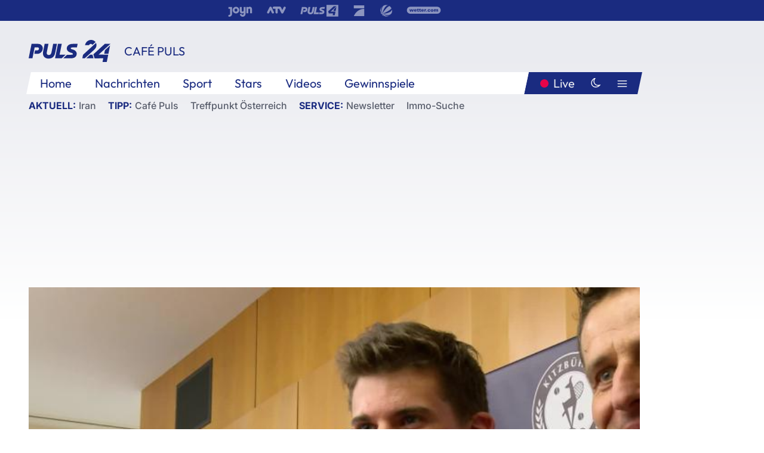

--- FILE ---
content_type: text/html; charset=utf-8
request_url: https://www.puls24.at/video/cafe-puls/erster-grand-slam-fuer-dominic-thiem/v-c5j2t1nu01k9
body_size: 17604
content:
<!DOCTYPE html><html lang="de"><head><meta charSet="utf-8"/><link href="/favicon.ico" rel="icon" type="image/x-icon"/><link href="/assets/apple-touch-icon-v2.png" rel="apple-touch-icon" sizes="180x180"/><link href="/assets/favicon-32x32-v2.png" rel="icon" sizes="32x32" type="image/png"/><link href="/assets/favicon-16x16-v2.png" rel="icon" sizes="16x16" type="image/png"/><link href="/assets/site.webmanifest" rel="manifest"/><link color="#1a2b80" href="/assets/safari-pinned-tab.svg" rel="mask-icon"/><meta content="#242468" media="(prefers-color-scheme: dark)" name="theme-color"/><meta content="PULS 24" name="apple-mobile-web-app-title"/><meta content="PULS 24" name="application-name"/><meta content="#1a2b80" name="msapplication-TileColor"/><meta content="/assets/browserconfig.xml" name="msapplication-config"/><meta content="initial-scale=1.0, width=device-width" name="viewport"/><title>Erster Grand Slam für Dominic Thiem? | PULS 24</title><script type="application/ld+json">{"@context":"http://schema.org","@type":"VideoObject","name":"Erster Grand Slam für Dominic Thiem?","duration":"PT2M49S","contentUrl":"https://vas-v4.p7s1video.net/4.0/videositemap/geturl/v-c5j2t1nu01k9","thumbnailUrl":"https://image.puls24.at/images/facebook/3682230/i-c5k73szzsvs9.jpg","uploadDate":"2020-09-11T04:52:04+02:00","mainEntityOfPage":"https://www.puls24.at/video/cafe-puls/erster-grand-slam-fuer-dominic-thiem/v-c5j2t1nu01k9","datePublished":"2020-09-11T05:30:00+02:00","dateModified":"2023-03-18T23:13:38+01:00","description":"Kann sich das Tennis-Ass seinen Traum erfüllen?","author":{"@type":"Organization","name":"PULS 24","logo":{"@type":"ImageObject","height":80,"width":226,"url":"https://www.puls24.at/assets/p24_logo_2x.png","@context":"http://schema.org"},"url":"https://www.puls24.at","sameAs":["https://twitter.com/puls24news"]},"publisher":{"@type":"Organization","name":"PULS 24","logo":{"@type":"ImageObject","height":80,"width":226,"url":"https://www.puls24.at/assets/p24_logo_2x.png","@context":"http://schema.org"},"url":"https://www.puls24.at","sameAs":["https://twitter.com/puls24news"]}}</script><link href="https://www.puls24.at/video/cafe-puls/erster-grand-slam-fuer-dominic-thiem/v-c5j2t1nu01k9" rel="canonical"/><meta content="index, follow, max-image-preview:large, max-snippet:-1, max-video-preview:-1" name="robots"/><meta content="Kann sich das Tennis-Ass seinen Traum erfüllen?" name="description"/><meta content="video.other" property="og:type"/><meta content="Erster Grand Slam für Dominic Thiem?" property="og:title"/><meta content="Kann sich das Tennis-Ass seinen Traum erfüllen?" property="og:description"/><meta content="https://www.puls24.at/video/cafe-puls/erster-grand-slam-fuer-dominic-thiem/v-c5j2t1nu01k9" property="og:url"/><meta content="798615617162991" property="fb:app_id"/><meta content="@puls24news" name="twitter:site"/><meta content="https://image.puls24.at/images/facebook/3682230/i-c5k73szzsvs9.jpg" property="og:image"/><meta content="1200" property="og:image:width"/><meta content="675" property="og:image:height"/><meta content="summary_large_image" name="twitter:card"/><meta name="next-head-count" content="28"/><link rel="preload" href="/_next/static/css/f0c4e0164570fb15.css" as="style"/><link rel="stylesheet" href="/_next/static/css/f0c4e0164570fb15.css" data-n-g=""/><link rel="preload" href="/_next/static/css/af2ae4b2ec99296d.css" as="style"/><link rel="stylesheet" href="/_next/static/css/af2ae4b2ec99296d.css" data-n-p=""/><link rel="preload" href="/_next/static/css/a615e9fda0b92a85.css" as="style"/><link rel="stylesheet" href="/_next/static/css/a615e9fda0b92a85.css"/><noscript data-n-css=""></noscript><script defer="" nomodule="" src="/_next/static/chunks/polyfills-c67a75d1b6f99dc8.js"></script><script src="/assets/theme.js" defer="" data-nscript="beforeInteractive"></script><script defer="" src="/_next/static/chunks/7437.01c35fd97998677c.js"></script><script defer="" src="/_next/static/chunks/6322.04297652ae421f13.js"></script><script defer="" src="/_next/static/chunks/2700.135492ced8522798.js"></script><script src="/_next/static/chunks/webpack-caca2d3448cb8e5c.js" defer=""></script><script src="/_next/static/chunks/framework-5036d8309b3aed64.js" defer=""></script><script src="/_next/static/chunks/main-61f7e8c67e7b7b78.js" defer=""></script><script src="/_next/static/chunks/pages/_app-3b0ac373400c0661.js" defer=""></script><script src="/_next/static/chunks/6975-83c291e5bf4c6400.js" defer=""></script><script src="/_next/static/chunks/pages/index-76ed569e26f1acb1.js" defer=""></script><script src="/_next/static/2aJYX8MsLXux0_DyplsRp/_buildManifest.js" defer=""></script><script src="/_next/static/2aJYX8MsLXux0_DyplsRp/_ssgManifest.js" defer=""></script></head><body><a class="skip-main" href="#main-content">Direkt zum Inhalt</a><div id="__next"><cmp-banner blurred="true" initiallyHidden="true" tabIndex="-1" role="alert" aria-live="polite"></cmp-banner><div class="styles_stickyPlayerWrapper__r_1Pl" data-active="false"><div class="styles_stickyPlayer__okfg0"><div id="video-frame-sticky"></div></div></div><div class="styles_superbar__EncXb"><div class="container"><div class="styles_wrapper__uuVhE"><a aria-label="Joyn" class="styles_link__IjOgD" href="https://www.joyn.at" rel="noopener noreferrer" target="_blank"><svg class="styles_logo__aAK3c"><title>Joyn</title><use xlink:href="/assets/icons/sprite.svg?v=78d7ae21d4b65b38dc73e1b13cba335105e3f698#logo-joyn"></use></svg></a><a aria-label="ATV" class="styles_link__IjOgD" href="https://www.atv.at" rel="noopener noreferrer" target="_blank"><svg class="styles_logo__aAK3c"><title>ATV</title><use xlink:href="/assets/icons/sprite.svg?v=78d7ae21d4b65b38dc73e1b13cba335105e3f698#logo-atv"></use></svg></a><a aria-label="Puls 4" class="styles_link__IjOgD" href="https://www.puls4.com" rel="noopener noreferrer" target="_blank"><svg class="styles_logo__aAK3c"><title>Puls 4</title><use xlink:href="/assets/icons/sprite.svg?v=78d7ae21d4b65b38dc73e1b13cba335105e3f698#logo-puls4"></use></svg></a><a aria-label="ProSieben" class="styles_link__IjOgD" href="https://www.prosieben.at" rel="noopener noreferrer" target="_blank"><svg class="styles_logo__aAK3c"><title>ProSieben</title><use xlink:href="/assets/icons/sprite.svg?v=78d7ae21d4b65b38dc73e1b13cba335105e3f698#logo-prosieben"></use></svg></a><a aria-label="SAT.1" class="styles_link__IjOgD" href="https://www.sat1.at/" rel="noopener noreferrer" target="_blank"><svg class="styles_logo__aAK3c"><title>SAT.1</title><use xlink:href="/assets/icons/sprite.svg?v=78d7ae21d4b65b38dc73e1b13cba335105e3f698#logo-sat1-ball"></use></svg></a><a aria-label="wetter.com" class="styles_link__IjOgD" href="https://www.wetter.com" rel="noopener noreferrer" target="_blank"><svg class="styles_logo__aAK3c"><title>wetter.com</title><use xlink:href="/assets/icons/sprite.svg?v=78d7ae21d4b65b38dc73e1b13cba335105e3f698#logo-wettercom"></use></svg></a></div></div></div><nav class="styles_navigation__yknRO"><div aria-hidden="false"><div class="styles_navbar__ZdIwr"><button aria-label="Puls24.at Live" class="styles_live__l7YbK" type="button">PULS 24 Live</button><button aria-expanded="false" aria-label="Hauptmenü" class="styles_menu__X4obk" type="button"><svg><title>Menu</title><use xlink:href="/assets/icons/sprite.svg?v=78d7ae21d4b65b38dc73e1b13cba335105e3f698#menu"></use></svg></button></div><div class="styles_header__hKahj"><div class="styles_banner__SNvGE container"><a class="styles_logo__sONaQ" href="/"><svg><title>puls24.at</title><use xlink:href="/assets/icons/sprite.svg?v=78d7ae21d4b65b38dc73e1b13cba335105e3f698#logo"></use></svg></a><span class="styles_category__ckXwd">Café Puls</span><button aria-label="Dunkler Modus" aria-pressed="false" class="styles_themeToggle__SjQjU styles_isToggle__KxFmS styles_themeMobile__B0y71" type="button"><svg aria-hidden="true" class="styles_themeLight__yCsZK"><use xlink:href="/assets/icons/sprite.svg?v=78d7ae21d4b65b38dc73e1b13cba335105e3f698#sun"></use></svg><svg aria-hidden="true" class="styles_themeDark__aCE8K"><use xlink:href="/assets/icons/sprite.svg?v=78d7ae21d4b65b38dc73e1b13cba335105e3f698#moon"></use></svg></button></div><div class="styles_linksWrapper__zjmXn"><div class="styles_linksContainer__TLzTF  container"><ul class="styles_links__rOaF9"><li><a class="styles_link__847Jt" lang="en-us" href="https://www.puls24.at/">Home</a></li><li><a class="styles_link__847Jt" href="/news">Nachrichten</a></li><li><a class="styles_link__847Jt" href="/sport">Sport</a></li><li><a class="styles_link__847Jt" href="/entertainment">Stars</a></li><li><a class="styles_link__847Jt" href="https://www.puls24.at/videos">Videos</a></li><li><a class="styles_link__847Jt" href="https://www.puls24.at/gewinnarena">Gewinnspiele</a></li></ul><div class="styles_linksDesktop__aPpdV"><a aria-label="Puls24.at Live" class="styles_liveDesktop__nRj89" type="button" href="/live">Live</a><button aria-label="Dunkler Modus" aria-pressed="false" class="styles_themeToggle__SjQjU styles_isButton__Ft5wC styles_themeDesktop__MISTh" type="button"><svg aria-hidden="true" class="styles_themeDark__aCE8K"><use xlink:href="/assets/icons/sprite.svg?v=78d7ae21d4b65b38dc73e1b13cba335105e3f698#moon"></use></svg></button><button aria-expanded="false" aria-label="Hauptmenü" class="styles_menuDesktop__yW8r4" type="button"><svg><title>Menu</title><use xlink:href="/assets/icons/sprite.svg?v=78d7ae21d4b65b38dc73e1b13cba335105e3f698#menu"></use></svg></button></div></div></div><ul class="styles_lines__AWsDT container"><li><span class="styles_lineTopic__CPLip">Aktuell</span><a class="styles_lineAnchor__i7Ma7" href="https://www.puls24.at/iran">Iran</a></li><li><span class="styles_lineTopic__CPLip">Tipp</span><a class="styles_lineAnchor__i7Ma7" href="https://www.puls24.at/cafe-puls">Café Puls</a><a class="styles_lineAnchor__i7Ma7" href="https://www.puls24.at/treffpunkt-oesterreich">Treffpunkt Österreich</a></li><li><span class="styles_lineTopic__CPLip">Service</span><a class="styles_lineAnchor__i7Ma7" href="https://www.puls24.at/newsletter">Newsletter</a><a class="styles_lineAnchor__i7Ma7" href="https://immo.puls24.at/de/immobilien-suche">Immo-Suche</a></li></ul></div></div></nav><div aria-hidden="false"><div class="fullbanner-wrapper layout-media"><div class="container"><div class="row"><div class="col-12"></div></div></div></div><main class="main layout-media" id="main-content"><div class="container main-content"><section class="section row"><div class="region region-index-0 col-12 col-lg-12"><article class="article video-article" data-io-article-url="https://www.puls24.at/video/cafe-puls/erster-grand-slam-fuer-dominic-thiem/v-c5j2t1nu01k9"><figure class="lead has-video"><div class="oasis-player content-type-Clip"><div class="video-frame" id="video-frame-v-c5j2t1nu01k9" style="background-image:url(https://image.puls24.at/images/hera_xlarge/3682230/i-c5k73szzsvs9.jpg)"></div></div></figure><div class="article-background"><header class="gray-overlay"><div class="breadcrumb-navigation"><div class="breadcrumb-navigation__widget"><a class="category" href="/cafe-puls">Café Puls</a></div></div><h1>Erster Grand Slam für Dominic Thiem?</h1></header><div class="content"><p class="teaser-text">Kann sich das Tennis-Ass seinen Traum erfüllen?</p></div><footer><div class="share-buttons-bottom"><div aria-label="Artikel teilen" class="social-button-group" role="group"><a aria-label="Share on facebook" data-social-provider="facebook" href="https://www.facebook.com/sharer/sharer.php?u=https://www.puls24.at/video/cafe-puls/erster-grand-slam-fuer-dominic-thiem/v-c5j2t1nu01k9" rel="noopener noreferrer" target="_blank"><svg class="social-icon"><title>facebook</title><use xlink:href="/assets/icons/sprite.svg?v=78d7ae21d4b65b38dc73e1b13cba335105e3f698#facebook"></use></svg> <!-- -->teilen</a><a aria-label="Share on linkedin" data-social-provider="linkedin" href="https://www.linkedin.com/shareArticle?mini=true&amp;url=https://www.puls24.at/video/cafe-puls/erster-grand-slam-fuer-dominic-thiem/v-c5j2t1nu01k9" rel="noopener noreferrer" target="_blank"><svg class="social-icon"><title>linkedin</title><use xlink:href="/assets/icons/sprite.svg?v=78d7ae21d4b65b38dc73e1b13cba335105e3f698#linkedin"></use></svg> <!-- -->teilen</a><a aria-label="Share on twitter" data-social-provider="twitter" href="https://twitter.com/intent/tweet?via=puls24news&amp;text=https://www.puls24.at/video/cafe-puls/erster-grand-slam-fuer-dominic-thiem/v-c5j2t1nu01k9" rel="noopener noreferrer" target="_blank"><svg class="social-icon"><title>twitter</title><use xlink:href="/assets/icons/sprite.svg?v=78d7ae21d4b65b38dc73e1b13cba335105e3f698#twitter"></use></svg> <!-- -->teilen</a><a aria-label="Share on bluesky" data-social-provider="bluesky" href="https://bsky.app/intent/compose?text=https://www.puls24.at/video/cafe-puls/erster-grand-slam-fuer-dominic-thiem/v-c5j2t1nu01k9" rel="noopener noreferrer" target="_blank"><svg class="social-icon"><title>bluesky</title><use xlink:href="/assets/icons/sprite.svg?v=78d7ae21d4b65b38dc73e1b13cba335105e3f698#bluesky"></use></svg> <!-- -->teilen</a><a aria-label="Teilen" class="" href="#" role="button"><svg class="social-icon"><title>share</title><use xlink:href="/assets/icons/sprite.svg?v=78d7ae21d4b65b38dc73e1b13cba335105e3f698#share"></use></svg> <!-- -->Link kopieren</a></div></div></footer></div></article></div></section><section class="section row"><div class="region region-index-0 col-12 col-lg-12"><div class="styles_teaserSliderDesktop__sWQqO"><div class="lazyload-wrapper "><div style="height:100%" class="lazyload-placeholder"></div></div></div><div class="styles_teaserSliderMobile__pISnN"><div class="lazyload-wrapper "><div style="height:100%" class="lazyload-placeholder"></div></div></div></div></section><section class="section row"><div class="region region-index-0 col-12 col-lg-12"></div></section><section class="section row"><div class="region region-index-0 col-12 col-lg-12"><div class="styles_container__ltxko"><h3 class="component-title col-sm-12"><a class="teaser-anchor" href="/">PULS 24 Archiv</a></h3><ul class="styles_items__4eNH5"><li><div class="styles_item__SLCqq"><svg><use xlink:href="/assets/icons/sprite.svg?v=78d7ae21d4b65b38dc73e1b13cba335105e3f698#arrow-right-red"></use></svg><a class="styles_link__2NGnz" href="/news/politik/mindestens-13-tote-bei-kaempfen-im-osten-des-sudan/211365">Mindestens 13 Tote bei Kämpfen im Osten des Sudan</a></div></li><li><div class="styles_item__SLCqq"><svg><use xlink:href="/assets/icons/sprite.svg?v=78d7ae21d4b65b38dc73e1b13cba335105e3f698#arrow-right-red"></use></svg><a class="styles_link__2NGnz" href="/news/chronik/polizei-rekonstruiert-leonies-letzte-stunden/238631">Polizei rekonstruiert Leonies letzte Stunden</a></div></li><li><div class="styles_item__SLCqq"><svg><use xlink:href="/assets/icons/sprite.svg?v=78d7ae21d4b65b38dc73e1b13cba335105e3f698#arrow-right-red"></use></svg><a class="styles_link__2NGnz" href="/news/sport/uefa-leitet-verfahren-gegen-pariser-spitzenfunktionaere-ein/259132">UEFA leitet Verfahren gegen Pariser Spitzenfunktionäre ein</a></div></li><li><div class="styles_item__SLCqq"><svg><use xlink:href="/assets/icons/sprite.svg?v=78d7ae21d4b65b38dc73e1b13cba335105e3f698#arrow-right-red"></use></svg><a class="styles_link__2NGnz" href="/news/chronik/seuchenausbruch-bei-schafen-und-ziegen-in-griechenland/340033">Seuchenausbruch bei Schafen und Ziegen in Griechenland</a></div></li><li><div class="styles_item__SLCqq"><svg><use xlink:href="/assets/icons/sprite.svg?v=78d7ae21d4b65b38dc73e1b13cba335105e3f698#arrow-right-red"></use></svg><a class="styles_link__2NGnz" href="/news/politik/mehr-als-150-menschen-in-nigeria-verschleppt/329280">Mehr als 150 Menschen in Nigeria verschleppt</a></div></li></ul></div></div></section><div class="sticky-sky-wrapper"></div></div></main><footer class="footer menu-expanded"><div class="container"><div class="row"><div class="col-lg-12"><div class="row"><div class="col-lg-3 logo-group"><a href="/"><svg class="logo"><title>Home</title><use xlink:href="/assets/icons/sprite.svg?v=78d7ae21d4b65b38dc73e1b13cba335105e3f698#logo"></use></svg></a><span class="copyright">2026<!-- --> © PULS 4 TV GmbH &amp; Co KG</span><div class="funding">Diese Website wird unterstützt durch Mittel aus den kulturellen Einrichtungen der Verwertungsgesellschaft Rundfunk.</div><span class="links"><a href="/datenschutz">Datenschutz</a>, <a href="/anb">ANB</a>, <a href="/impressum">Impressum</a></span><div aria-label="Soziale Medien Links" class="social-button-group" role="group"><a aria-label="Share on twitter" data-social-provider="twitter" href="https://twitter.com/puls24news" rel="noopener noreferrer" target="_blank"><svg class="social-icon"><title>twitter</title><use xlink:href="/assets/icons/sprite.svg?v=78d7ae21d4b65b38dc73e1b13cba335105e3f698#twitter"></use></svg> </a><a aria-label="Share on instagram" data-social-provider="instagram" href="https://www.instagram.com/puls24news/" rel="noopener noreferrer" target="_blank"><svg class="social-icon"><title>instagram</title><use xlink:href="/assets/icons/sprite.svg?v=78d7ae21d4b65b38dc73e1b13cba335105e3f698#instagram"></use></svg> </a><a aria-label="Share on facebook" data-social-provider="facebook" href="https://www.facebook.com/puls24news" rel="noopener noreferrer" target="_blank"><svg class="social-icon"><title>facebook</title><use xlink:href="/assets/icons/sprite.svg?v=78d7ae21d4b65b38dc73e1b13cba335105e3f698#facebook"></use></svg> </a><a aria-label="Share on tiktok" data-social-provider="tiktok" href="https://www.tiktok.com/@puls24news" rel="noopener noreferrer" target="_blank"><svg class="social-icon"><title>tiktok</title><use xlink:href="/assets/icons/sprite.svg?v=78d7ae21d4b65b38dc73e1b13cba335105e3f698#tiktok"></use></svg> </a><a aria-label="Share on bluesky" data-social-provider="bluesky" href="https://bsky.app/profile/puls24.at" rel="noopener noreferrer" target="_blank"><svg class="social-icon"><title>bluesky</title><use xlink:href="/assets/icons/sprite.svg?v=78d7ae21d4b65b38dc73e1b13cba335105e3f698#bluesky"></use></svg> </a></div></div><div class="col-lg-7 ml-lg-5"><nav class="navigation"><ul><li><h4>Service</h4><ul><li><a class="" title="ANB" href="/anb">ANB</a></li><li><a class="" title="App" href="/app">App</a></li><li><a class="" href="https://www.prosiebensat1.com/investor-relations/corporate-governance/compliance" rel="noopener" target="_blank" title="Compliance">Compliance</a></li><li><a class="" title="Cookie Hinweise" href="/cookies">Cookie Hinweise</a></li><li><a class="" title="Datenschutz" href="/datenschutz">Datenschutz</a></li><li><a class="" href="https://www.puls24.at/datenschutzhinweise-social-media" rel="noopener" target="_blank" title="Datenschutz Social Media">Datenschutz Social Media</a></li><li><a class="" href="https://www.puls24.at/service/barrierefreie-inhalte-aktionsplan/255811" rel="noopener" target="_blank" title="Aktionsplan barrierefreie Inhalte">Aktionsplan barrierefreie Inhalte</a></li><li><a class="" href="https://static.puls24.at/download/Barrierefreiheit_Jahresbericht_PULS%2024_2023.pdf" rel="noopener" target="_blank" title="Barrierefreiheit – Jahresbericht 2023">Barrierefreiheit – Jahresbericht 2023</a></li><li><a class="" href="https://www.puls24.at/service/jugendschutz/255134" rel="noopener" target="_blank" title="Jugendschutz">Jugendschutz</a></li><li><a class="" title="Impressum" href="/impressum">Impressum</a></li><li><a class="" title="Kontakt" href="/kontakt">Kontakt</a></li><li><a class="" title="Newsletter" href="/newsletter">Newsletter</a></li><li><a class="" title="Push-Mitteilungen" href="/service/push-mitteilungen">Push-Mitteilungen</a></li><li><a class="" title="Senderempfang" href="/senderempfang">Senderempfang</a></li><li><a class="" title="Teilnahmebedingungen" href="/teilnahmebedingungen">Teilnahmebedingungen</a></li></ul></li><li><h4>PULS 24</h4><ul><li><a class="" title="Live" href="/live">Live</a></li><li><a class="" title="News" href="/news">News</a></li><li><a class="" title="Clips" href="/clips">Clips</a></li><li><a class="" title="Talks" href="/talks">Talks</a></li><li><a class="" title="Ganze Folgen" href="/ganze-folgen">Ganze Folgen</a></li><li><a class="" title="Podcasts" href="/podcast">Podcasts</a></li><li><a class="" href="https://immo.puls24.at/de/immobilien-suche" rel="noopener" target="_blank" title="Immobiliensuche">Immobiliensuche</a></li></ul></li><li><h4>Netzwerk</h4><ul><li><a class="" href="https://www.puls4.com/" rel="noopener" target="_blank" title="PULS 4">PULS 4</a></li><li><a class="" href="https://www.atv.at/" rel="noopener" target="_blank" title="ATV">ATV</a></li><li><a class="" href="https://www.joyn.at/" rel="noopener" target="_blank" title="Joyn">Joyn</a></li><li><a class="" href="https://www.prosieben.at/" rel="noopener" target="_blank" title="ProSieben Austria">ProSieben Austria</a></li><li><a class="" href="https://www.kabeleins.at/" rel="noopener" target="_blank" title="kabel eins Austria">kabel eins Austria</a></li><li><a class="" href="https://www.sat1.at/" rel="noopener" target="_blank" title="SAT.1 Österreich">SAT.1 Österreich</a></li><li><a class="" href="https://www.sixx.at/" rel="noopener" target="_blank" title="sixx Austria">sixx Austria</a></li><li><a class="" href="https://www.prosiebenmaxx.at/" rel="noopener" target="_blank" title="ProSieben MAXX Austria">ProSieben MAXX Austria</a></li><li><a class="" href="https://www.kabeleinsdoku.at/" rel="noopener" target="_blank" title="kabel eins Doku Austria">kabel eins Doku Austria</a></li><li><a class="" href="https://www.sat1gold.at/" rel="noopener" target="_blank" title="SAT.1 GOLD Österreich">SAT.1 GOLD Österreich</a></li><li><a class="" href="https://4gamechangers.io/" rel="noopener" target="_blank" title="4GAMECHANGERS">4GAMECHANGERS</a></li></ul></li></ul></nav></div></div></div></div></div><div class="expand-menu"><button aria-label="Expand / Collapse" type="button"><svg><title>Expand / Collapse</title><use xlink:href="/assets/icons/sprite.svg?v=78d7ae21d4b65b38dc73e1b13cba335105e3f698#chevron-down"></use></svg></button></div></footer></div></div><script id="__NEXT_DATA__" type="application/json">{"props":{"pageProps":{"route":{"type":"content","status":200,"title":"Erster Grand Slam für Dominic Thiem? | PULS 24","meta":{"coralContext":{"screenName":"Video Detail","publishedAt":1599795000,"headline":"Erster Grand Slam für Dominic Thiem?","hasEmbeddedVideo":true,"pageType":"video","tags":[],"formatTitle":"Café Puls","contentTitle":"Video Detail | Erster Grand Slam für Dominic Thiem?","marketingCategory":"RedCont/Nachrichten/Nachrichtenueberblick"},"ioConfig":{"page_url":"https://www.puls24.at/video/cafe-puls/erster-grand-slam-fuer-dominic-thiem/v-c5j2t1nu01k9","page_url_canonical":"https://www.puls24.at/video/cafe-puls/erster-grand-slam-fuer-dominic-thiem/v-c5j2t1nu01k9","page_title":"Erster Grand Slam für Dominic Thiem?","page_type":"article","page_language":"de","tags":[],"article_categories":[],"article_subcategories":["Café Puls"],"article_type":"Video","article_publication_date":"Fri, 11 Sep 20 05:30:00 +0200"},"jsonLD":[{"@context":"http://schema.org","@type":"VideoObject","name":"Erster Grand Slam für Dominic Thiem?","duration":"PT2M49S","contentUrl":"https://vas-v4.p7s1video.net/4.0/videositemap/geturl/v-c5j2t1nu01k9","thumbnailUrl":"https://image.puls24.at/images/facebook/3682230/i-c5k73szzsvs9.jpg","uploadDate":"2020-09-11T04:52:04+02:00","mainEntityOfPage":"https://www.puls24.at/video/cafe-puls/erster-grand-slam-fuer-dominic-thiem/v-c5j2t1nu01k9","datePublished":"2020-09-11T05:30:00+02:00","dateModified":"2023-03-18T23:13:38+01:00","description":"Kann sich das Tennis-Ass seinen Traum erfüllen?","author":{"@type":"Organization","name":"PULS 24","logo":{"@type":"ImageObject","height":80,"width":226,"url":"https://www.puls24.at/assets/p24_logo_2x.png","@context":"http://schema.org"},"url":"https://www.puls24.at","sameAs":["https://twitter.com/puls24news"]},"publisher":{"@type":"Organization","name":"PULS 24","logo":{"@type":"ImageObject","height":80,"width":226,"url":"https://www.puls24.at/assets/p24_logo_2x.png","@context":"http://schema.org"},"url":"https://www.puls24.at","sameAs":["https://twitter.com/puls24news"]}}],"linkTags":[{"rel":"canonical","href":"https://www.puls24.at/video/cafe-puls/erster-grand-slam-fuer-dominic-thiem/v-c5j2t1nu01k9"}],"metaTags":[{"name":"robots","content":"index, follow, max-image-preview:large, max-snippet:-1, max-video-preview:-1"},{"name":"description","content":"Kann sich das Tennis-Ass seinen Traum erfüllen?"},{"property":"og:type","content":"video.other"},{"property":"og:title","content":"Erster Grand Slam für Dominic Thiem?"},{"property":"og:description","content":"Kann sich das Tennis-Ass seinen Traum erfüllen?"},{"property":"og:url","content":"https://www.puls24.at/video/cafe-puls/erster-grand-slam-fuer-dominic-thiem/v-c5j2t1nu01k9"},{"property":"fb:app_id","content":"798615617162991"},{"name":"twitter:site","content":"@puls24news"},{"property":"og:image","content":"https://image.puls24.at/images/facebook/3682230/i-c5k73szzsvs9.jpg"},{"property":"og:image:width","content":"1200"},{"property":"og:image:height","content":"675"},{"name":"twitter:card","content":"summary_large_image"}],"somtag":{"enabled":true,"slots":{"desktop":[],"mobile":["rectangle1"]},"taxonomy":["other","cafe-puls"]},"subtitle":"Café Puls"},"layout":"media","sections":[{"type":"default","columnWidths":"12","regions":[{"components":[{"id":"441821","teaserMedia":{"id":"441821","image":{"fid":"3682230","filename":"i-c5k73szzsvs9.jpg","url":"/images/large/3682230/i-c5k73szzsvs9.jpg","uri":"public://media/image/2023/03/18/i-c5k73szzsvs9.jpg","alt":"","title":"","width":1280,"height":720,"source":"","credits":"","copyright":"","description":"","length":67072,"type":"image/jpeg"},"video":{"broadcastPublisher":"","buzzContent":false,"contentType":"Clip","duration":169,"episodePartName":"Café Puls mit PULS 4 News 11.09.2020 – rechtefrei","episodePromamsId":"6247916","id":"v-c5j2t1nu01k9","isWebExclusive":false,"overlayOffsets":[],"seasonId":"6247207","showProductPlacement":false,"sourceCompany":"PULS 24","title":"Erster Grand Slam für Dominic Thiem?","tvShowId":"6831059","tvShowTitle":"Café PULS","upc":"v-c5j2t1nu01k9","taxonomy":["other","cafe-puls"]}},"timestamp":1599795000,"breadcrumbs":{"links":[{"id":null,"title":"Café Puls","link":"/cafe-puls"}]},"showInfo":true,"title":"Erster Grand Slam für Dominic Thiem?","url":"https://www.puls24.at/video/cafe-puls/erster-grand-slam-fuer-dominic-thiem/v-c5j2t1nu01k9","description":"Kann sich das Tennis-Ass seinen Traum erfüllen?","taxonomy":["other","cafe-puls"],"type":"video"},{"id":"a7c23163-1e5a-4a12-a756-31656826386e","slot":"rectangle1","display":["mobile"],"type":"somtag"}],"position":1,"tagName":"div"}]},{"type":"default","columnWidths":"12","regions":[{"components":[{"id":"ffcf0296-57c0-46f0-bade-f751b8f56590","type":"outbrainWidget","src":"","template":"AT_puls24.at","widgetId":"AR_2"},{"id":"a13182ba-ada4-417a-9ac6-8a6d558b06a6","size":"large","teasers":[{"id":"10746810","title":"Wenn der Erbstreit die Familie entzweit","url":"/video/cafe-puls/wenn-der-erbstreit-die-familie-entzweit/v54kmyoceda9g","updated":1768896560,"image":{"fid":"11525202","filename":"i_nw1czxqka5zy.jpg","url":"/images/large/11525202/i_nw1czxqka5zy.jpg","uri":"public://media/image/2026/01/20/i_nw1czxqka5zy_0.jpg","alt":"","title":"","width":960,"height":540,"source":"","credits":"","copyright":"","description":"","length":1160348,"type":"image/jpeg"},"live":false,"advertorial":false,"hasVideo":true,"videoDuration":"04:59","formatId":"93","format":"Café Puls","screenName":"Video Detail","lanePosition":"1"},{"id":"10746786","title":"Buchtalk vom 20.01.2026","url":"/video/cafe-puls/buchtalk-vom-20012026/vodgi2oe85162","updated":1768896440,"image":{"fid":"11525166","filename":"i_kwg0nv54ybqy.jpg","url":"/images/large/11525166/i_kwg0nv54ybqy.jpg","uri":"public://media/image/2026/01/20/i_kwg0nv54ybqy.jpg","alt":"","title":"","width":1280,"height":720,"source":"","credits":"","copyright":"","description":"","length":1656648,"type":"image/jpeg"},"live":false,"advertorial":false,"hasVideo":true,"videoDuration":"03:54","formatId":"93","format":"Café Puls","screenName":"Video Detail","lanePosition":"1"},{"id":"10746789","title":"Experte schätzt US-Präsident Trumps zweite Amtszeit ein","url":"/video/cafe-puls/experte-schaetzt-us-praesident-trumps-zweite-amtszeit-ein/vtblsh5bdwzr9","updated":1768896440,"image":{"fid":"11525169","filename":"i_xh2resbnu08f.jpg","url":"/images/large/11525169/i_xh2resbnu08f.jpg","uri":"public://media/image/2026/01/20/i_xh2resbnu08f.jpg","alt":"","title":"","width":1280,"height":720,"source":"","credits":"","copyright":"","description":"","length":1813262,"type":"image/jpeg"},"live":false,"advertorial":false,"hasVideo":true,"videoDuration":"05:46","formatId":"93","format":"Café Puls","screenName":"Video Detail","lanePosition":"1"},{"id":"10746714","title":"Webflash: Die Netz-News vom 20.01.2026","url":"/video/cafe-puls/webflash-die-netz-news-vom-20012026/vtbzl3b82qbf3","updated":1768896260,"image":{"fid":"11525124","filename":"i_y2v8oc1d85t0.jpg","url":"/images/large/11525124/i_y2v8oc1d85t0.jpg","uri":"public://media/image/2026/01/20/i_y2v8oc1d85t0_0.jpg","alt":"","title":"","width":1280,"height":720,"source":"","credits":"","copyright":"","description":"","length":1633580,"type":"image/jpeg"},"live":false,"advertorial":false,"hasVideo":true,"videoDuration":"03:37","formatId":"93","format":"Café Puls","screenName":"Video Detail","lanePosition":"1"},{"id":"10746627","title":"Minusgrade \u0026 kein Dach über dem Kopf","url":"/video/cafe-puls/minusgrade-kein-dach-ueber-dem-kopf/vyq03i9h8o4y8","updated":1768895660,"image":{"fid":"11525037","filename":"i_pf3jebgyp3mb.jpg","url":"/images/large/11525037/i_pf3jebgyp3mb.jpg","uri":"public://media/image/2026/01/20/i_pf3jebgyp3mb_0.jpg","alt":"","title":"","width":1280,"height":720,"source":"","credits":"","copyright":"","description":"","length":1718342,"type":"image/jpeg"},"live":false,"advertorial":false,"hasVideo":true,"videoDuration":"04:04","formatId":"93","format":"Café Puls","screenName":"Video Detail","lanePosition":"1"},{"id":"10743714","title":"Webflash: Die Netz-News vom 19.01.2026","url":"/video/cafe-puls/webflash-die-netz-news-vom-19012026/vkbml0411chhg","updated":1768859060,"image":{"fid":"11522022","filename":"i_jg5p6855e7p7.jpg","url":"/images/large/11522022/i_jg5p6855e7p7.jpg","uri":"public://media/image/2026/01/19/i_jg5p6855e7p7.jpg","alt":"","title":"","width":1002,"height":564,"source":"","credits":"","copyright":"","description":"","length":600760,"type":"image/jpeg"},"live":false,"advertorial":false,"hasVideo":true,"videoDuration":"03:59","formatId":"93","format":"Café Puls","screenName":"Video Detail","lanePosition":"1"},{"id":"10724016","title":"Schwitzen mit HYROX-Athlet Alex Roncevic","url":"/video/cafe-puls/schwitzen-mit-hyrox-athlet-alex-roncevic/vywxgpxpvf0w2","updated":1768728200,"image":{"fid":"11502195","filename":"i_xbjb5qeusma6.jpg","url":"/images/large/11502195/i_xbjb5qeusma6.jpg","uri":"public://media/image/2026/01/18/i_xbjb5qeusma6_0.jpg","alt":"","title":"","width":998,"height":561,"source":"","credits":"","copyright":"","description":"","length":806228,"type":"image/jpeg"},"live":false,"advertorial":false,"hasVideo":true,"videoDuration":"08:08","formatId":"93","format":"Café Puls","screenName":"Video Detail","lanePosition":"1"},{"id":"10724013","title":"Luxus-Pizza: Chris Stephan lässt sich den Mund vergolden","url":"/video/cafe-puls/luxus-pizza-chris-stephan-laesst-sich-den-mund-vergolden/virlz9lh2ffaf","updated":1768728080,"image":{"fid":"11502177","filename":"i_rg2qf18jp4r4.jpg","url":"/images/large/11502177/i_rg2qf18jp4r4.jpg","uri":"public://media/image/2026/01/18/i_rg2qf18jp4r4_0.jpg","alt":"","title":"","width":1280,"height":720,"source":"","credits":"","copyright":"","description":"","length":1351980,"type":"image/jpeg"},"live":false,"advertorial":false,"hasVideo":true,"videoDuration":"06:56","formatId":"93","format":"Café Puls","screenName":"Video Detail","lanePosition":"1"},{"id":"10723971","title":"DIY-Stirnfransen: Clivia Blümel wagt den Selbstversuch","url":"/video/cafe-puls/diy-stirnfransen-clivia-bluemel-wagt-den-selbstversuch/vq130hrm9ub7l","updated":1768727900,"image":{"fid":"11502147","filename":"i_n53hous756fb.jpg","url":"/images/large/11502147/i_n53hous756fb.jpg","uri":"public://media/image/2026/01/18/i_n53hous756fb_0.jpg","alt":"","title":"","width":985,"height":554,"source":"","credits":"","copyright":"","description":"","length":1186027,"type":"image/jpeg"},"live":false,"advertorial":false,"hasVideo":true,"videoDuration":"08:16","formatId":"93","format":"Café Puls","screenName":"Video Detail","lanePosition":"1"},{"id":"10723956","title":"Kabarettistin Angelika Niedetzky im Sonntags-Tratsch","url":"/video/cafe-puls/kabarettistin-angelika-niedetzky-im-sonntags-tratsch/vganpfn6ecrsp","updated":1768727660,"image":{"fid":"11502123","filename":"i_3ogybrcowf7j.jpg","url":"/images/large/11502123/i_3ogybrcowf7j.jpg","uri":"public://media/image/2026/01/18/i_3ogybrcowf7j_0.jpg","alt":"","title":"","width":993,"height":559,"source":"","credits":"","copyright":"","description":"","length":929151,"type":"image/jpeg"},"live":false,"advertorial":false,"hasVideo":true,"videoDuration":"08:17","formatId":"93","format":"Café Puls","screenName":"Video Detail","lanePosition":"1"},{"id":"10702935","title":"Die Kinohighlights 2026: Das Jahr der Mega-Blockbuster","url":"/video/cafe-puls/die-kinohighlights-2026-das-jahr-der-mega-blockbuster/v36y4ig1w2zhw","updated":1768549880,"image":{"fid":"11480820","filename":"i_uc7rinsje3tp.jpg","url":"/images/large/11480820/i_uc7rinsje3tp.jpg","uri":"public://media/image/2026/01/16/i_uc7rinsje3tp_0.jpg","alt":"","title":"","width":1280,"height":720,"source":"","credits":"","copyright":"","description":"","length":1357858,"type":"image/jpeg"},"live":false,"advertorial":false,"hasVideo":true,"videoDuration":"06:59","formatId":"93","format":"Café Puls","screenName":"Video Detail","lanePosition":"1"},{"id":"10702941","title":"Friday Fun mit Chris Ste-fun: Joyn-Schlapfen","url":"/video/cafe-puls/friday-fun-mit-chris-ste-fun-joyn-schlapfen/vhxb9jevs4au2","updated":1768549760,"image":{"fid":"11480802","filename":"i_u6buz1l2fu8x.jpg","url":"/images/large/11480802/i_u6buz1l2fu8x.jpg","uri":"public://media/image/2026/01/16/i_u6buz1l2fu8x_0.jpg","alt":"","title":"","width":1280,"height":720,"source":"","credits":"","copyright":"","description":"","length":1052614,"type":"image/jpeg"},"live":false,"advertorial":false,"hasVideo":true,"videoDuration":"05:13","formatId":"93","format":"Café Puls","screenName":"Video Detail","lanePosition":"1"}],"title":"Mehr Café Puls","type":"teaserCarousel"}],"position":1,"tagName":"div"}]},{"type":"default","columnWidths":"12","regions":[{"components":[{"id":"9a3e3570-d2d0-43b8-bbeb-b66c1bb28d3f","link":"/news","teasers":[{"id":"461988","preTitle":"Mit Waffe verbarrikadiert","title":"Schusswechsel mit Polizei nahe Graz: 46-Jähriger tödlich verletzt","teaserText":"Ein 46-jähriger Mann ist in der Nacht auf Dienstag bei einem Polizeieinsatz in Kainbach bei Graz (Bezirk Graz-Umgebung) von einer Schusswaffe tödlich getroffen worden.","url":"/news/chronik/46-jaehriger-bei-schusswechsel-nahe-graz-toedlich-verletzt/461988","updated":1768902653,"image":{"fid":"11525631","filename":"85950011490662972_BLD_Online.jpg","url":"/images/large/11525631/85950011490662972_BLD_Online.jpg","uri":"public://media/image/2026/01/20/85950011490662972_BLD_Online.jpg","alt":"","title":"","width":1260,"height":800,"source":"APA - Austria Presse Agentur","credits":"APA/APA/THEMENBILD/FOTOKERSCHI.AT/WERNER KERSCHBAUM","copyright":"APA - Austria Presse Agentur","description":"","length":340127,"type":"image/jpeg"},"live":false,"advertorial":false,"hasVideo":false,"channel":"Chronik","screenName":"Article Detail","lanePosition":"2"},{"id":"461979","preTitle":"Modell \"Österreich plus\"","title":"Kommission empfiehlt acht plus zwei Monate Wehrdienst","teaserText":"Die von Verteidigungsministerin Klaudia Tanner (ÖVP) eingesetzte Wehrdienstkommission hat am Dienstag ihren Bericht präsentiert und sich für eine Verlängerung des Wehrdienstes ausgesprochen.","url":"/news/chronik/wehrpflicht-kommission-empfiehlt-verlaengerung/461979","updated":1768904963,"image":{"fid":"8127010","filename":"85950011484933264_BLD_Online.jpg","url":"/images/large/8127010/85950011484933264_BLD_Online.jpg","uri":"public://media/image/2025/02/28/85950011484933264_BLD_Online.jpg","alt":"","title":"","width":1260,"height":800,"source":"APA - Austria Presse Agentur","credits":"APA/APA/MAX SLOVENCIK/MAX SLOVENCIK","copyright":"APA - Austria Presse Agentur","description":"","length":712243,"type":"image/jpeg"},"live":false,"advertorial":false,"hasVideo":false,"channel":"Politik","screenName":"Article Detail","lanePosition":"2"},{"id":"461841","preTitle":"Pinguine, Nobelpreis und Co.","title":"Ein Jahr im Amt: Die skurrilsten Trump-Momente","teaserText":"Vom Selenskyj-Eklat im Weißen Haus bis hin zu sanktionierten Pinguinen und dem \"Gulf of America\": Im ersten Amtsjahr von US-Präsident Donald Trump hat es an skurrilen Momenten nicht gemangelt.","url":"/news/politik/ein-jahr-trump/461841","updated":1768912083,"image":{"fid":"9863745","filename":"abb2791_1.jpg","url":"/images/large/9863745/abb2791_1.jpg","uri":"public://media/image/2025/08/17/abb2791_1.jpg","alt":"Trump Selenskyj","title":"","width":7875,"height":5250,"source":"APA/AFP/SAUL LOEB","credits":"APA/AFP/SAUL LOEB","copyright":"APA/AFP/SAUL LOEB","description":"","length":22165509,"type":"image/jpeg"},"live":false,"advertorial":false,"hasVideo":false,"channel":"Politik","screenName":"Article Detail","lanePosition":"2"},{"id":"461967","preTitle":"Bei Grenzübergang","title":"Totes neugeborenes Mädchen im Burgenland gefunden","teaserText":"Beim Grenzübergang Nickelsdorf (Bezirk Neusiedl am See) ist am Sonntag um 13.00 Uhr ein totes Neugeborenes aufgefunden worden.","url":"/news/chronik/totes-neugeborenes-maedchen-im-burgenland-gefunden/461967","updated":1768911901,"image":{"fid":"11524974","filename":"85950011490661932_BLD_Online.jpg","url":"/images/large/11524974/85950011490661932_BLD_Online.jpg","uri":"public://media/image/2026/01/20/85950011490661932_BLD_Online.jpg","alt":"","title":"","width":1260,"height":800,"source":"APA - Austria Presse Agentur","credits":"APA/APA/dpa/Klaus-Dietmar Gabbert","copyright":"APA - Austria Presse Agentur","description":"","length":295249,"type":"image/jpeg"},"live":false,"advertorial":false,"hasVideo":false,"channel":"Chronik","screenName":"Article Detail","lanePosition":"2"},{"id":"461997","preTitle":"Spekulationen","title":"Medien: Kaulitz-Zwillinge übernehmen \"Wetten, dass..?\"","teaserText":"Das ZDF tut sich mit den Kaulitz-Zwillingen zusammen und nährt damit Spekulationen über eine Rückkehr des Showklassikers \"Wetten, dass..?\".","url":"/news/entertainment/wetten-dass-geruecht-um-kaulitz-zwillinge/461997","updated":1768901946,"image":{"fid":"11526063","filename":"85972305890663612_BLD_Online.jpg","url":"/images/large/11526063/85972305890663612_BLD_Online.jpg","uri":"public://media/image/2026/01/20/85972305890663612_BLD_Online.jpg","alt":"","title":"","width":1260,"height":800,"source":"APA - Austria Presse Agentur","credits":"APA/APA/dpa/Annette Riedl","copyright":"APA - Austria Presse Agentur","description":"","length":129428,"type":"image/jpeg"},"live":false,"advertorial":false,"hasVideo":false,"channel":"Entertainment","screenName":"Article Detail","lanePosition":"2"}],"title":"Top News","type":"teaserList"}],"position":1,"tagName":"div"}]},{"type":"default","columnWidths":"12","regions":[{"components":[{"id":"f54d5005-3a8f-4929-bfb5-b55d7df2e430","title":"PULS 24 Archiv","link":"/","type":"discoveryLinks"}],"position":1,"tagName":"div"}]}]},"menus":{"main":{"links":[{"id":"153","title":"TV-Programm","link":"https://www.puls24.at/tv-programm","highlight":false,"children":[],"attributes":[]},{"id":"9","title":"Nachrichten","link":"/news","highlight":false,"children":[],"attributes":[]},{"id":"23","title":"Politik","link":"/politik","highlight":false,"children":[],"attributes":[]},{"id":"24","title":"Chronik","link":"/chronik","highlight":false,"children":[],"attributes":[]},{"id":"43","title":"Wirtschaft","link":"/wirtschaft","highlight":false,"children":[],"attributes":[]},{"id":"25","title":"Sport","link":"/sport","highlight":false,"children":[],"attributes":[]},{"id":"12","title":"Stars","link":"/entertainment","highlight":false,"children":[],"attributes":[]},{"id":"289","title":"Klima \u0026 Umwelt","link":"https://www.puls24.at/klima-umwelt","highlight":false,"children":[],"attributes":[]},{"id":"63","title":"Podcasts","link":"/podcasts","highlight":false,"children":[],"attributes":[]},{"id":"90","title":"Sendungen","link":"/sendungen","highlight":false,"children":[],"attributes":[]},{"id":"180","title":"Immobiliensuche","link":"https://immo.puls24.at/de/immobilien-suche","highlight":false,"children":[],"attributes":[]},{"id":"112","title":"Newsletter","link":"https://www.puls24.at/newsletter","highlight":false,"children":[],"attributes":[]},{"id":"165","title":"Push-Mitteilungen","link":"https://www.puls24.at/service/push-mitteilungen","highlight":false,"children":[],"attributes":[]},{"id":"360","title":"Gewinnarena","link":"https://www.puls24.at/gewinnarena","highlight":false,"children":[],"attributes":[]}]},"topics":{"links":[{"id":"295","title":"Home","link":"https://www.puls24.at/","highlight":false,"children":[],"attributes":[]},{"id":"132","title":"Nachrichten","link":"/news","highlight":false,"children":[],"attributes":[]},{"id":"135","title":"Sport","link":"/sport","highlight":false,"children":[],"attributes":[]},{"id":"134","title":"Stars","link":"/entertainment","highlight":false,"children":[],"attributes":[]},{"id":"133","title":"Videos","link":"https://www.puls24.at/videos","highlight":false,"children":[],"attributes":[]},{"id":"268","title":"Gewinnspiele","link":"https://www.puls24.at/gewinnarena","highlight":false,"children":[],"attributes":[]}]},"trending":{"links":[{"id":"147","title":"Aktuell","link":"","highlight":false,"children":[{"id":"372","title":"Iran","link":"https://www.puls24.at/iran","highlight":false,"children":[],"attributes":[]}],"attributes":[]},{"id":"141","title":"Tipp","link":"","highlight":false,"children":[{"id":"256","title":"Café Puls","link":"https://www.puls24.at/cafe-puls","highlight":false,"children":[],"attributes":[]},{"id":"340","title":"Treffpunkt Österreich","link":"https://www.puls24.at/treffpunkt-oesterreich","highlight":false,"children":[],"attributes":[]}],"attributes":[]},{"id":"184","title":"Service","link":"","highlight":false,"children":[{"id":"193","title":"Newsletter","link":"https://www.puls24.at/newsletter","highlight":false,"children":[],"attributes":[]},{"id":"185","title":"Immo-Suche","link":"https://immo.puls24.at/de/immobilien-suche","highlight":false,"children":[],"attributes":[]}],"attributes":[]}]},"footer":{"links":[{"id":"26","title":"Service","link":"/service","highlight":false,"children":[{"id":"32","title":"ANB","link":"/anb","highlight":false,"children":[],"attributes":[]},{"id":"74","title":"App","link":"/app","highlight":false,"children":[],"attributes":[]},{"id":"126","title":"Compliance","link":"https://www.prosiebensat1.com/investor-relations/corporate-governance/compliance","highlight":false,"children":[],"attributes":[]},{"id":"75","title":"Cookie Hinweise","link":"/cookies","highlight":false,"children":[],"attributes":[]},{"id":"6","title":"Datenschutz","link":"/datenschutz","highlight":false,"children":[],"attributes":[]},{"id":"92","title":"Datenschutz Social Media","link":"https://www.puls24.at/datenschutzhinweise-social-media","highlight":false,"children":[],"attributes":[]},{"id":"94","title":"Aktionsplan barrierefreie Inhalte","link":"https://www.puls24.at/service/barrierefreie-inhalte-aktionsplan/255811","highlight":false,"children":[],"attributes":[]},{"id":"104","title":"Barrierefreiheit – Jahresbericht 2023","link":"https://static.puls24.at/download/Barrierefreiheit_Jahresbericht_PULS%2024_2023.pdf","highlight":false,"children":[],"attributes":[]},{"id":"93","title":"Jugendschutz","link":"https://www.puls24.at/service/jugendschutz/255134","highlight":false,"children":[],"attributes":[]},{"id":"7","title":"Impressum","link":"/impressum","highlight":false,"children":[],"attributes":[]},{"id":"73","title":"Kontakt","link":"/kontakt","highlight":false,"children":[],"attributes":[]},{"id":"60","title":"Newsletter","link":"/newsletter","highlight":false,"children":[],"attributes":[]},{"id":"91","title":"Push-Mitteilungen","link":"/service/push-mitteilungen","highlight":false,"children":[],"attributes":[]},{"id":"33","title":"Senderempfang","link":"/senderempfang","highlight":false,"children":[],"attributes":[]},{"id":"72","title":"Teilnahmebedingungen","link":"/teilnahmebedingungen","highlight":false,"children":[],"attributes":[]}],"attributes":[]},{"id":"27","title":"PULS 24","link":"","highlight":false,"children":[{"id":"31","title":"Live","link":"/live","highlight":false,"children":[],"attributes":[]},{"id":"28","title":"News","link":"/news","highlight":false,"children":[],"attributes":[]},{"id":"29","title":"Clips","link":"/clips","highlight":false,"children":[],"attributes":[]},{"id":"30","title":"Talks","link":"/talks","highlight":false,"children":[],"attributes":[]},{"id":"37","title":"Ganze Folgen","link":"/ganze-folgen","highlight":false,"children":[],"attributes":[]},{"id":"127","title":"Podcasts","link":"/podcast","highlight":false,"children":[],"attributes":[]},{"id":"179","title":"Immobiliensuche","link":"https://immo.puls24.at/de/immobilien-suche","highlight":false,"children":[],"attributes":[]}],"attributes":[]},{"id":"44","title":"Netzwerk","link":"","highlight":false,"children":[{"id":"54","title":"PULS 4","link":"https://www.puls4.com/","highlight":false,"children":[],"attributes":[]},{"id":"53","title":"ATV","link":"https://www.atv.at/","highlight":false,"children":[],"attributes":[]},{"id":"52","title":"Joyn","link":"https://www.joyn.at/","highlight":false,"children":[],"attributes":[]},{"id":"51","title":"ProSieben Austria","link":"https://www.prosieben.at/","highlight":false,"children":[],"attributes":[]},{"id":"50","title":"kabel eins Austria","link":"https://www.kabeleins.at/","highlight":false,"children":[],"attributes":[]},{"id":"49","title":"SAT.1 Österreich","link":"https://www.sat1.at/","highlight":false,"children":[],"attributes":[]},{"id":"48","title":"sixx Austria","link":"https://www.sixx.at/","highlight":false,"children":[],"attributes":[]},{"id":"47","title":"ProSieben MAXX Austria","link":"https://www.prosiebenmaxx.at/","highlight":false,"children":[],"attributes":[]},{"id":"46","title":"kabel eins Doku Austria","link":"https://www.kabeleinsdoku.at/","highlight":false,"children":[],"attributes":[]},{"id":"45","title":"SAT.1 GOLD Österreich","link":"https://www.sat1gold.at/","highlight":false,"children":[],"attributes":[]},{"id":"158","title":"4GAMECHANGERS","link":"https://4gamechangers.io/","highlight":false,"children":[],"attributes":[]}],"attributes":[]}]}},"discoveryLinks":[{"id":"312344","url":"/news/politik/iranische-friedensnobelpreistraegerin-narges-mohammadi-tritt-in-hungerstreik/312344","label":"Iranische Friedensnobelpreisträgerin tritt in Hungerstreik"},{"id":"4089203","url":"/video/cafe-puls/neu-in-den-kinos-pulled-pork/v1aednjidiy18","label":"Neu in den Kinos: \"Pulled Pork\""},{"id":"241894","url":"/news/sport/louis-van-gaal-als-bondscoach-praesentiert/241894","label":"Louis van Gaal als Bondscoach präsentiert"},{"id":"1837180","url":"/video/puls-24/pressekonferenz-der-regierung-zu-corona-lockdown/v-cfto5squ7jfl","label":"Pressekonferenz der Regierung zu Corona-Lockdown"},{"id":"427240","url":"/news/chronik/organisierter-kindesmissbrauch-ring-in-usa-aufgedeckt/427240","label":"Kinder in Bunker gesperrt: US-Polizei sprengt Missbrauchsring"},{"id":"1766441","url":"/video/cafe-puls/promi-premiere-fuer-kaiser-klammer/v-cf8h2f0svkpd","label":"Promi-Premiere für \"Kaiser Klammer\""},{"id":"252800","url":"/news/chronik/corona-rekorde-in-frankreich-italien-und-grossbritannien/252800","label":"Corona-Rekorde in Frankreich, Italien und Großbritannien"},{"id":"386869","url":"/news/politik/italien-laesst-albanien-modell-ueberarbeiten/386869","label":"Italien lässt \"Albanien-Modell\" überarbeiten"},{"id":"348370","url":"/news/politik/us-wahl-harris-und-trump-in-umfragen-kopf-an-kopf/348370","label":"US-Wahl - Harris und Trump in Umfragen Kopf an Kopf"},{"id":"379816","url":"/news/chronik/soziale-probleme-durch-krebserkrankungen-unterschaetzt/379816","label":"Soziale Probleme durch Krebserkrankungen unterschätzt"},{"id":"234665","url":"/news/entertainment/kunstmesse-spark-art-fair-vienna-startet-mit-56-galerien/234665","label":"Kunstmesse Spark Art Fair Vienna startet mit 56 Galerien"},{"id":"261508","url":"/news/chronik/video-lobau-aktivist-von-polizist-getreten/261508","label":"Video: Lobau-Aktivist von Polizist getreten"},{"id":"9710124","url":"/video/puls-24/metaller-lohnverhandlungen-streikbereitschaft-geht-gegen-null/vhas4sl7ipmzf","label":"Metaller-Lohnverhandlungen: \"Streikbereitschaft geht gegen null\""},{"id":"7628056","url":"/video/puls-24/regierungsverhandlungen-am-limit-insider-martin-engelberg-im-interview/vdhz7wvhruy7t","label":"Regierungsverhandlungen am Limit: Insider Martin Engelberg im Interview"},{"id":"291763","url":"/news/politik/bolivien-startet-vorstoss-fuer-kokablatt-entkriminalisierung/291763","label":"Bolivien startet Vorstoß für Kokablatt-Entkriminalisierung"},{"id":"259132","url":"/news/sport/uefa-leitet-verfahren-gegen-pariser-spitzenfunktionaere-ein/259132","label":"UEFA leitet Verfahren gegen Pariser Spitzenfunktionäre ein"},{"id":"289376","url":"/news/sport/analyse-zur-ski-wm-wie-enttaeuschend-war-der-oesv-wirklich/289376","label":"Analyse zur Ski-WM: Wie enttäuschend war der ÖSV wirklich?"},{"id":"392222","url":"/news/politik/russland-nimmt-ukraine-unter-schweren-raketenbeschuss/392222","label":"Energieinfrastruktur der Ukraine unter massivem Beschuss"},{"id":"211365","url":"/news/politik/mindestens-13-tote-bei-kaempfen-im-osten-des-sudan/211365","label":"Mindestens 13 Tote bei Kämpfen im Osten des Sudan"},{"id":"904214","url":"/video/sport-icehl-ice-hockey-league/ice-hockey-league-trailer-steinbach-black-wings-1992-graz99ers/v-c971m4i2dt6x","label":"ICE Hockey League Trailer: Steinbach Black Wings 1992 – Graz99ers"},{"id":"9347097","url":"/video/cafe-puls/frequency-top-stars-und-camping-flair/vsgtvb1tubo6x","label":"Frequency: Top-Stars und Camping-Flair"},{"id":"297174","url":"/news/entertainment/schauspielerin-leonie-benesch-gewinnt-deutschen-filmpreis/297174","label":"Schauspielerin Leonie Benesch gewinnt Deutschen Filmpreis"},{"id":"283987","url":"/news/politik/bau-von-stromkabel-unter-dem-schwarzen-meer-vereinbart/283987","label":"Bau von Stromkabel unter dem Schwarzen Meer vereinbart"},{"id":"672103","url":"/video/go-das-motormagazin/go-das-motormagazin-vom-15112019/v-byceeps53o3d","label":"GO! Das Motormagazin vom 15.11.2019"},{"id":"4897740","url":"/video/moertel-traut-sich-cafe-puls-spezial/moertel-traut-sich-cafe-puls-spezial/v1ayw1xccuiql","label":"Mörtel traut sich - Café PULS Spezial"},{"id":"238631","url":"/news/chronik/polizei-rekonstruiert-leonies-letzte-stunden/238631","label":"Polizei rekonstruiert Leonies letzte Stunden"},{"id":"270477","url":"/news/politik/proteste-gegen-orban-regierung-in-budapest/270477","label":"Proteste gegen Orban-Regierung in Budapest"},{"id":"251584","url":"/news/sport/ice-matchday-linz-vs-dornbirn-im-livestream/251584","label":"ICE Matchday: Linz vs. Dornbirn im Livestream"},{"id":"234877","url":"/news/politik/segenreich-zur-waffenruhe-es-wird-politisch-nichts-verbessert-im-gegenteil/234877","label":"Segenreich zur Waffenruhe: \"Es wird politisch nichts verbessert - im Gegenteil\""},{"id":"320549","url":"/news/chronik/gefaehrliche-zivilcourage-bauer-in-der-steiermark-von-dieben-verletzt/320549","label":"Gefährliche Zivilcourage: Bauer von Dieben verletzt"},{"id":"257725","url":"/news/chronik/konsum-ente-2021-an-dr-oetker/257725","label":"\"Konsum-Ente 2021\" an Dr. Oetker"},{"id":"214567","url":"/news/chronik/waldbraende-in-kalifornien-treiben-bewohner-in-die-flucht/214567","label":"Waldbrände in Kalifornien treiben Bewohner in die Flucht"},{"id":"229983","url":"/news/sport/robinson-sieg-im-lenzerheide-rtl-liensberger-6/229983","label":"Robinson-Sieg im Lenzerheide-RTL - Liensberger 6."},{"id":"237112","url":"/news/politik/newsroom-live-am-freitag-mit-stuiber-und-haemmerle/237112","label":"Newsroom LIVE am Freitag mit Stuiber und Hämmerle"},{"id":"322370","url":"/news/politik/russland-lehnt-unabhaengige-untersuchung-von-nawalny-tod-ab/322370","label":"Nawalny-Tod: Russland will keine \"unabhängige Untersuchung\""},{"id":"340033","url":"/news/chronik/seuchenausbruch-bei-schafen-und-ziegen-in-griechenland/340033","label":"Seuchenausbruch bei Schafen und Ziegen in Griechenland"},{"id":"418836","url":"/news/entertainment/helmuth-lohner-starb-vor-zehn-jahren/418836","label":"Helmuth Lohner starb vor zehn Jahren"},{"id":"3823105","url":"/video/cafe-puls/hier-kann-man-sich-kreativ-ausleben/v1a7nsnizmha1","label":"Hier kann man sich kreativ ausleben"},{"id":"294272","url":"/news/chronik/schuld-und-freispruch-bei-prozess-um-mord-vor-22-jahren/294272","label":"Schuld- und Freispruch bei Prozess um Mord vor 22 Jahren"},{"id":"298713","url":"/news/chronik/schweizer-polizei-enttarnte-weltweit-2200-paedokriminelle/298713","label":"Schweizer Polizei enttarnte weltweit 2.200 Pädokriminelle"},{"id":"379021","url":"/news/politik/vier-tote-durch-beschuss-im-ukraine-krieg/379021","label":"Sieben Tote durch Beschuss im Ukraine-Krieg"},{"id":"1715578","url":"/video/pro-und-contra/gruenen-klubchefin-sigrid-maurer-bei-corinna-milborn/v-cevw78o2lukp","label":"Grünen-Klubchefin Sigrid Maurer bei Corinna Milborn"},{"id":"446421","url":"/news/chronik/touristen-kommen-bei-flugzeugabsturz-in-kenia-ums-leben/446421","label":"Touristen kommen bei Flugzeugabsturz in Kenia ums Leben"},{"id":"294257","url":"/news/politik/daenische-koenigin-kommt-nicht-zur-kroenung-von-charles-iii/294257","label":"Dänische Königin kommt nicht zur Krönung von Charles III."},{"id":"322595","url":"/news/chronik/zoll-in-oesterreich-hob-2023-rund-81-milliarden-euro-ein/322595","label":"Zoll in Österreich hob 2023 rund 8,1 Milliarden Euro ein"},{"id":"439059","url":"/news/politik/fhs-wollen-kollektivvertrag/439059","label":"FHs wollen Kollektivvertrag"},{"id":"340930","url":"/news/sport/schiessen-nadine-ungerank-olympia-2024/340930","label":"Schützin Ungerank verpasst Olympia-Medaille knapp"},{"id":"328834","url":"/news/entertainment/deneuve-sprach-ueber-kussszene-mit-ihrer-tochter/328834","label":"Deneuve sprach über Kussszene mit ihrer Tochter"},{"id":"227957","url":"/news/chronik/corona-cluster-an-schule-in-wien-waehring/227957","label":"Corona-Cluster an Schule in Wien-Währing"},{"id":"265330","url":"/news/sport/zalatoris-fuehrt-bei-pga-championship-oesterreicher-im-cut/265330","label":"Zalatoris führt bei PGA-Championship - Österreicher im Cut"},{"id":"358123","url":"/news/politik/nordkorea-warnt-suedkorea-vor-furchtbarer-katastrophe/358123","label":"Nordkorea warnt Südkorea vor \"furchtbarer Katastrophe\""},{"id":"2176328","url":"/video/puls-24/dubowy-moeglich-dass-kriegsrecht-in-russland-schon-in-den-kommenden-tagen-verhaengt-wird/v-ciabvu0lo5bd","label":"Dubowy: Möglich, dass Kriegsrecht in Russland schon in den kommenden Tagen verhängt wird"},{"id":"231531","url":"/news/chronik/corona-2252-neuinfektionen-in-oesterreich/231531","label":"Corona: 2.252 Neuinfektionen in Österreich"},{"id":"459041","url":"/video/sport/rapid-scheitert-an-cl-quali-und-djokovics-rueckkehr-an-den-tenniscourt/v-c5nxc80a1e21","label":"Rapid scheitert an CL-Quali und Djokovics Rückkehr an den Tenniscourt"},{"id":"263236","url":"/news/wirtschaft/textilkette-ordia-oesterreich-ist-pleite-239-mitarbeiter-betroffen/263236","label":"Textilkette Ordia Österreich ist pleite: 239 Mitarbeiter betroffen"},{"id":"2309389","url":"/video/puls-24/doringer-schwierige-verifizierung-von-meldungen-in-kriegszeiten/v-cj4qm194qwzl","label":"Doringer: Schwierige Verifizierung von Meldungen in Kriegszeiten"},{"id":"353020","url":"/news/chronik/tirol-wanderin-stuerzte-schwer-wurde-bewusstlos/353020","label":"Tirol: Wanderin stürzte schwer - wurde bewusstlos"},{"id":"243653","url":"/news/chronik/fast-100-corona-infektionen-in-asylbetreuungsstelle-traiskirchen/243653","label":"Fast 100 Corona-Infektionen in Asylbetreuungsstelle Traiskirchen"},{"id":"219087","url":"/news/politik/polizei-geht-nach-anschlag-weiter-von-einzeltaeter-aus/219087","label":"Polizei geht nach Anschlag weiter von Einzeltäter aus"},{"id":"1060107","url":"/video/sport-icehl-ice-hockey-league/ice-hockey-league-3-semifinale-ec-kac-ec-red-bull-salzburg/v-cac9broc90o1","label":"ICE Hockey League 3. Semifinale: EC-KAC – EC Red Bull Salzburg"},{"id":"332551","url":"/news/chronik/fischoel-praeparate-koennten-dem-herz-schaden/332551","label":"Fischöl-Präparate könnten dem Herz schaden"},{"id":"3235932","url":"/video/atv-aktuell-die-woche/atv-aktuell-die-woche-vom-22012023/v-cpwyufmrf6ux","label":"ATV Aktuell: Die Woche vom 22.01.2023"},{"id":"400443","url":"/news/politik/rene-benko-sigi-wolf-missfaellt-vorverurteilung-wie-bei-karl-heinz-grasser/400443","label":"Sigi Wolf hat \"kein Verlangen\", René Benko zu besuchen"},{"id":"346306","url":"/news/politik/netzwerk-kriminalpolitik-fordert-mehr-richterstellen/346306","label":"Netzwerk Kriminalpolitik fordert mehr Richterstellen"},{"id":"227084","url":"/news/politik/u-kommission-soll-trump-doch-noch-schuld-am-kapitolssturm-nachweisen/227084","label":"U-Kommission soll Trump doch noch Schuld am Kapitolssturm nachweisen"},{"id":"330270","url":"/news/politik/trump-umwirbt-nevada-mit-abschaffung-der-trinkgeld-steuer/330270","label":"Trump umwirbt Nevada mit Abschaffung der Trinkgeld-Steuer"},{"id":"206518","url":"/news/entertainment/in-paris-gestohlenes-banksy-werk-in-italien-aufgetaucht/206518","label":"In Paris gestohlenes Banksy-Werk in Italien aufgetaucht"},{"id":"223072","url":"/news/chronik/lawine-riss-40-jaehrigen-am-schneeberg-70-meter-mit/223072","label":"Lawine riss 40-Jährigen am Schneeberg 70 Meter mit"},{"id":"272147","url":"/news/entertainment/salzburger-festspiele-il-barbiere-di-siviglia-begeisterte/272147","label":"Salzburger Festspiele: \"Il Barbiere di Siviglia\" begeisterte"},{"id":"217291","url":"/news/politik/rot-gruenes-sondieren-mit-bier-und-veganer-nascherei-in-wien/217291","label":"Wien-Wahl: Rot-Grün für Hebein \"spürbar\""},{"id":"287362","url":"/news/politik/franz-stefan-gady-fuer-neutralitaets-debatte-wuerden-wir-kampftruppen-in-eu-land-senden/287362","label":"Gady für Neutralitäts-Debatte: \"Würden wir Kampftruppen in EU-Land senden?\""},{"id":"1087272","url":"/video/puls-24/wien-und-niederoesterreich-verlaengern-lockdown-erneut/v-camd9ci5uefl","label":"Wien und Niederösterreich verlängern Lockdown erneut"},{"id":"314023","url":"/news/sport/liverpool-ringt-manchester-city-auswaerts-11-ab/314023","label":"Liverpool ringt Manchester City auswärts 1:1 ab"},{"id":"3654773","url":"/video/puls-24-newsroom-live/meinl-reisinger-zieht-kreisky-marx-vor/v-csvl751hvfm1","label":"Meinl-Reisinger zieht Kreisky Marx vor"},{"id":"299328","url":"/news/entertainment/the-idol-bei-sky-gib-mir-unschuld-und-sex/299328","label":"\"The Idol\" bei Sky: Gib mir Unschuld und Sex"},{"id":"286007","url":"/news/chronik/us-militaer-171-raetselhafte-ufo-sichtungen-seit-2021/286007","label":"US-Militär: 171 rätselhafte UFO-Sichtungen seit 2021"},{"id":"222512","url":"/news/entertainment/chadwick-boseman-in-seinem-letzten-film/222512","label":"Chadwick Boseman in seinem letzten Film"},{"id":"285117","url":"/news/chronik/corona-belgien-will-abwasser-von-flugzeugen-aus-china-testen/285117","label":"Corona: Belgien will Abwasser von Flugzeugen aus China testen"},{"id":"230617","url":"/news/chronik/kaerntner-trennte-sich-mit-kreissaege-drei-finger-ab/230617","label":"Kärntner trennte sich mit Kreissäge drei Finger ab"},{"id":"313985","url":"/news/sport/adi-huetter-kassiert-mit-as-monaco-25-pleite-gegen-paris-saint-germain/313985","label":"Hütters Monaco kassiert 2:5-Pleite in Paris"},{"id":"3120431","url":"/video/puls-24/juristin-iran-will-mit-hinrichtungen-abschrecken-und-terror-erzeugen/v-coxhkmk3ew3l","label":"Juristin: Iran will mit Hinrichtungen \"abschrecken und Terror erzeugen\""},{"id":"208165","url":"/news/politik/spoc-belustigung-ueber-name-von-space-force-kommandozentrale/208165","label":"SpOC: Belustigung über Name von Space-Force-Kommandozentrale"},{"id":"278237","url":"/news/chronik/flugzeugentfuehrung-in-der-luft-und-am-boden-geuebt/278237","label":"Flugzeugentführung in der Luft und am Boden geübt"},{"id":"273730","url":"/news/chronik/europas-modernstes-polizei-einsatztrainingszentrum-in-wien/273730","label":"Europas modernstes Polizei-Einsatztrainingszentrum in Wien"},{"id":"4098187","url":"/video/aktuell-der-talk/aktuell-der-talk-vom-05102023/v1aej691s18pt","label":"Aktuell: Der Talk vom 05.10.2023"},{"id":"234658","url":"/news/politik/wiener-iran-atomgespraeche-offenbar-in-der-zielgeraden/234658","label":"Wiener Iran-Atomgespräche offenbar in der Zielgeraden"},{"id":"270041","url":"/news/entertainment/nach-drews-auch-ralph-siegel-spricht-ueber-nervenerkrankung/270041","label":"Nach Drews: Auch Ralph Siegel spricht über Nervenerkrankung"},{"id":"239623","url":"/news/chronik/corona-wieder-ueber-300-neuinfektionen-in-oesterreich/239623","label":"Corona: Wieder über 300 Neuinfektionen in Österreich"},{"id":"312668","url":"/news/politik/wien-setzt-mieterhoehung-im-gemeindebau-aus/312668","label":"Wien setzt Mieterhöhung im Gemeindebau aus"},{"id":"670760","url":"/video/puls-24/trump-macht-weg-fuer-amtsuebergabe-frei/v-c7bbfzjctuup","label":"Trump macht Weg für Amtsübergabe frei"},{"id":"231370","url":"/news/politik/iran-laesst-tanker-aus-suedkorea-frei/231370","label":"Iran lässt Tanker aus Südkorea frei"},{"id":"4806317","url":"/video/atv-aktuell/atv-aktuell-vom-12052024/v1ax6ovmakgvh","label":"ATV Aktuell vom 12.05.2024"},{"id":"353884","url":"/news/wirtschaft/millionenverlust-palmers-ringt-um-finanzspritze/353884","label":"Millionenverlust: Palmers ringt um Finanzspritze"},{"id":"2798288","url":"/video/puls-24/london-massen-auflauf-vor-queen-sarg/v-cmx671g889ld","label":"London: Massen-Auflauf vor Queen-Sarg"},{"id":"329280","url":"/news/politik/mehr-als-150-menschen-in-nigeria-verschleppt/329280","label":"Mehr als 150 Menschen in Nigeria verschleppt"},{"id":"214136","url":"/news/chronik/greenpeace-report-wesentlich-mehr-co2-durch-reiche-als-arme/214136","label":"Greenpeace-Report: Wesentlich mehr CO2 durch Reiche als Arme"},{"id":"409692","url":"/news/chronik/erdbeben-der-staerke-52-in-der-zentraltuerkei/409692","label":"Erdbeben der Stärke 5,2 in der Zentraltürkei"},{"id":"327956","url":"/news/politik/stimmungstest-katalonien-waehlt-neues-regionalparlament/327956","label":"Separatisten-Pleite bei Katalonien-Wahl"},{"id":"2563465","url":"/video/cafe-puls/tik-tok-trifft-auf-klassik/v-cl3dbp4d5zop","label":"Tik Tok trifft auf Klassik"},{"id":"257798","url":"/news/politik/eu-gipfel-neue-sanktionen-gegen-russland-stehen/257798","label":"EU-Gipfel: Neue Sanktionen gegen Russland stehen"}]}},"page":"/","query":{},"buildId":"2aJYX8MsLXux0_DyplsRp","runtimeConfig":{"AZURE_CS_KEY":"d1ceab5b084a4c1d8a16dfa2d17b59af","CLEVERPUSH_CHANNEL_ID":"9suBGei2Y3XawMeQW","GTM_ID":"0,","OASIS_CONFIG_ID":"puls24","ONTHEIO_ID":"5kXtU1n74mw1","PUBLIC_HEADLESS_API":"https://zeus.puls24.at","PUBLIC_IMAGE_HOST":"https://image.puls24.at","PUSHER_KEY":"df3ba2db8acf444ab65f","EVE_ENVIRONMENT":"prod","MIRA_KEY":"22cbe6931af4ffce882f769b92052cce","MIRA_URL":"https://mira.puls24.at","SOMTAG_ENABLED":"true","USERCENTRICS_SETTINGS_ID":"cmp-puls24","SENDINBLUE_KEY":"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","SENDINBLUE_LIST":"26","SENDINBLUE_OPTIN_TEMPLATE":"18","WAHLRECHNER_URL":"https://wahlrechner.puls24.at","GLOMEX_INTEGRATION_ID":"2b9h6ryiye94aq3","SPRITE_HASH":"78d7ae21d4b65b38dc73e1b13cba335105e3f698"},"isFallback":false,"dynamicIds":[27437,46322,52700],"customServer":true,"gip":true,"scriptLoader":[]}</script></body></html>